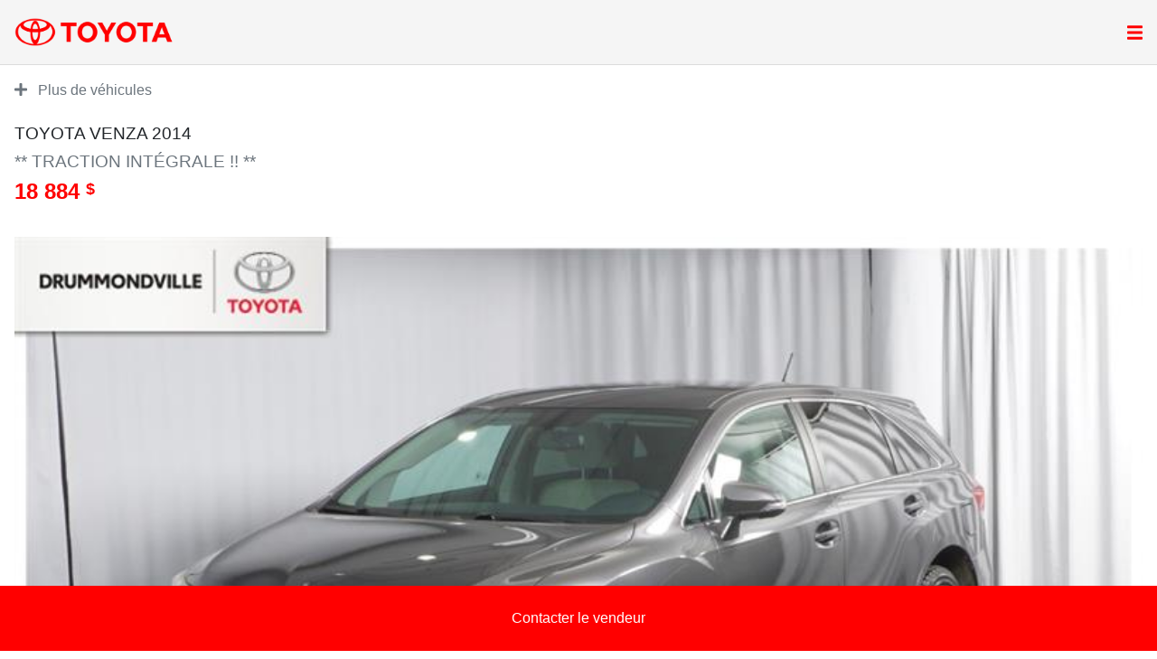

--- FILE ---
content_type: text/html; charset=utf-8
request_url: https://www.toyota-usage.ca/amp/fr-ca/vehicules/toyota/venza/2014/6411bda57816f7e5fa3ea84d
body_size: 6041
content:


<!doctype html>
<html amp lang="fr-CA">
<head>
    <meta charset="utf-8">
    <script async src="https://cdn.ampproject.org/v0.js"></script>
    <title>Toyota Venza 2014 &#xE0; vendre - Usag&#xE9; - 3ea84d</title>
    <meta name="description" content="Ce Toyota Venza 2014 Occasion est pr&#xE9;sentement disponible sur toyota-usage.ca pour la somme de 18&#xA0;884 $ et se situe &#xE0; Drummondville, Qu&#xE9;bec">
    <meta name="keywords" content="Usag&#xE9;, Toyota, &#xE0; vendre, Canada, Qu&#xE9;bec, neuf, Venza, 2014, Drummondville, Qu&#xE9;bec">

    <meta name="fb:app_id" />
    <meta name="og:title" content="Toyota Venza 2014" />
    <meta name="og:description" content="Ce Toyota Venza 2014 Occasion est pr&#xE9;sentement disponible sur toyota-usage.ca pour la somme de 18&#xA0;884 $ et se situe &#xE0; Drummondville, Qu&#xE9;bec" />
    <meta name="og:locale" content="fr-CA" />
    <meta name="og:url" content="https://www.toyota-usage.ca/amp/fr-ca/vehicules/toyota/venza/2014/6411bda57816f7e5fa3ea84d" />
    <meta name="og:site_name" content="www.toyota-usage.ca" />
    <meta name="og:image" content="https://s3.amazonaws.com/a.products-images-01/100483692.jpg" />

    <link rel="canonical" href="https://www.toyota-usage.ca/fr-ca/vehicules/toyota/venza/2014/6411bda57816f7e5fa3ea84d">
    <meta name="viewport" content="width=device-width">
    <link rel="icon" href="/Icon" type="image/x-icon" />
    <link rel="apple-touch-icon" sizes="512x512" href="/Icon" />
    <script async custom-element="amp-iframe" src="https://cdn.ampproject.org/v0/amp-iframe-0.1.js"></script>

    <style amp-custom>
        .btn-color, .btn-color:active, .btn-color:hover {
            color: #ff0000;
        }

        a, a:hover {
            color: #ff0000;
        }

        a {
            text-decoration: none;
        }

        p {
            margin-bottom: 1rem;
        }

        body {
            padding-top: 72px;
            font-size: 1rem;
            font-weight: 400;
            line-height: 1.5;
            color: #212529;
            padding-bottom: 72px;
        }

        html, body {
            font-family: 'Open Sans', sans-serif;
            color: #212529;
        }

        .title {
            text-transform: uppercase;
            font-size: 1.2rem;
            margin-top: .5rem;
        }

        .amp-parent {
            max-width: 1024px;
            margin: auto;
        }

        .w-100 {
            width: 100%;
        }

        .amp-container {
            padding: 1rem;
        }

        .amp-image {
            width: 100%;
            margin-bottom: 1rem;
        }

        .mb-3 {
            margin-bottom: 1rem;
        }

        .mb-2 {
            margin-bottom: .5rem;
        }

        .mt-3 {
            margin-top: 1rem;
        }

        .mt-2 {
            margin-top: .5rem;
        }

        .pr-2 {
            padding-right: .5rem
        }

        .btn {
            text-align: center;
            display: block;
            font-weight: 400;
            text-align: center;
            vertical-align: middle;
            cursor: pointer;
            user-select: none;
            padding: .375rem .75rem;
            font-size: 1rem;
            line-height: 1.5;
            transition: color 0.15s;
            border-radius: .25rem;
        }

        .p-3 {
            padding: 1rem;
        }

        .p-4 {
            padding: 1.5rem
        }

        .p-special {
            padding: 1.2rem;
        }

        .no-border-radius {
            border-radius: 0px;
        }

        .btn-primary, .btn-primary:active, .btn-primary:focus, .btn-primary:hover {
            background-color: #ff0000;
            color: white;
        }

        .btn-light {
            background-color: #F5F5F5;
            border-color: #F6F6F6;
            color: #212529;
        }

        #menu-buttons a:focus, #menu-buttons a:active, #menu-buttons a:hover {
            color: #000000;
            background-color: #E2E2E2;
            border-color: #dae0e5;
            text-decoration: none;
        }

        .text-center {
            text-align: center;
        }

        .float-left {
            float: left;
        }

        .float-right {
            float: right;
        }

        .light-gray {
            color: #6c757d;
        }

        .small {
            font-size: 80%;
            font-weight: 400;
        }

        .text-uppercase {
            text-transform: uppercase;
        }

        .ad {
            width: 300px;
            height: 250px;
            margin: auto;
        }

        .ad-container {
            padding: 1rem;
        }

        .d-flex {
            display: flex;
        }

        .menu {
            height: 72px;
            display: block;
            align-content: center;
            position: fixed;
            background-color: #F5F5F5;
            width: 100%;
            top: 0;
            z-index: 1000;
            padding-top: calc((71px - 32.02px) / 2);
            padding-left: 1rem;
            border-bottom: 1px solid rgba(0,0,0,0.1);
        }

        .footer-inside {
            padding-bottom: 1.5rem;
            padding-top: 1.5rem;
            justify-content: center;
            align-items: center;
            display: flex;
            flex-wrap: wrap;
        }

        .footer {
            background-color: #F5F5F5;
            height: 131px;
        }

        .h4 {
            font-size: 1.2rem;
        }

        .h5 {
            font-size: 1.25rem;
        }

        .h6 {
            font-size: 1rem;
        }

        .h5, .h6, .h4, .title, .price {
            margin-bottom: .5rem;
            font-weight: 500;
            line-height: 1.2;
        }

        .d-md-block {
            display: block;
        }

        .d-md-none {
            display: none;
        }

        .logo-button {
            width: 175px;
            padding-left: 1rem;
        }

        svg:not(:root).svg-inline--fa {
            overflow: visible
        }

        .svg-inline--fa {
            display: inline-block;
            font-size: inherit;
            height: 1em;
            overflow: visible;
            vertical-align: -.125em
        }

        .svg-inline--fa.fa-w-12 {
            width: .75em
        }

        .svg-inline--fa.fa-w-14 {
            width: .875em
        }

        .svg-inline--fa.fa-h-20 {
            height: 1.25em
        }

        .ml-1 {
            margin-left: .25rem
        }

        .pt-1 {
            padding-top: .25rem
        }

        .pt-3 {
            padding-top: 1rem
        }

        .mr-1 {
            margin-right: .25rem
        }

        .ml-3 {
            margin-left: 1rem;
        }

        .pr-3 {
            padding-right: 1rem;
        }

        .pl-3 {
            padding-left: 1rem;
        }

        .mw-60 {
            max-width: 60%;
        }

        .menu-icon {
            transition: all .25s;
            font-size: 20px;
            overflow: hidden;
            vertical-align: middle;
            display: block;
        }

        .float-container {
            width: 100%;
            height: 33px;
        }

        .subtitle {
            margin-top: 0px;
            text-transform: uppercase;
        }

        .price {
            color: #ff0000;
            font-size: 1.5rem;
            font-weight: 700;
        }

        sup {
            top: -.3rem;
            position: relative;
            font-size: 75%;
            line-height: 0;
            vertical-align: baseline;
            margin-right: -6px
        }

        .main-image-margin-top {
            margin-top: 35px;
        }

        .contact-seller {
            position: fixed;
            bottom: 0;
            width: 100%
        }

        *,
        *:before,
        *:after {
            box-sizing: border-box;
        }

        .main-menu {
            position: relative;
            right: auto;
            top: auto;
            height: auto;
            display: block;
            padding: 25px 10px;
            border-left: 1px solid #e6eaeb;
            background-color: white;
            width: 375px;
        }

          .main-menu div {
            display: block;
          }

          .main-menu a:hover,
          .main-menu a:focus {
            background: none;
            color: #ff0000;
          }

        .menu-toggle {
            display: inline-block;
            color: #ff0000;
            position: absolute;
            right: 1rem;
            top: 26px;
        }

        .menu-toggle:hover,
        .menu-toggle:focus {
          color: #ff0000;
        }

        .main-menu {
            position: absolute;
            display: none;
            right: -375px;
            top: 0;
            height: 100%;
            overflow-y: scroll;
            overflow-x: visible;
            transition: left 0.3s ease, box-shadow 0.3s ease;
            z-index: 999;
        }

            .main-menu div {
                background: white;
            }

        .main-menu a.menu-close {
          border-bottom: 0;
        }

        .main-menu a:hover,
        .main-menu a:focus {
          text-decoration: underline;
        }

            .main-menu .menu-close {
                color: #ff0000;
                float: right;
            }

        .main-menu:target,
        .main-menu[aria-expanded="true"] {
          display: block;
          right: 0;
          outline: none;
        }

        .main-menu:target .menu-close,
        .main-menu[aria-expanded="true"] .menu-close {
          z-index: 1001;
        }

        .main-menu:target div,
        .main-menu[aria-expanded="true"] div {
          position: relative;
          z-index: 1000;
        }

            .main-menu:target + .backdrop,
            .main-menu[aria-expanded="true"] + .backdrop {
                position: absolute;
                display: block;
                right: 0;
                top: 0;
                width: 100%;
                height: 100%;
                z-index: 998;
                background: #000;
                background: black;
                opacity: 0.2;
                cursor: default;
            }

        .menu-title {
            color: #8c8c8c;
            font-size: 22px;
            float: left;
            padding-left: 1rem
        }

        @supports (position: fixed) {
          .main-menu,
          .main-menu:target + .backdrop,
          .main-menu[aria-expanded="true"] + .backdrop {
            position: fixed;
          }
        }

        @media (max-width: 1200px) {
            .d-md-block {
                display: block;
            }

            .d-md-none {
                display: none;
            }
        }

        @media (max-width: 992px) {
            .d-md-block {
                display: block;
            }

            .d-md-none {
                display: none;
            }
        }

        @media (max-width: 767.98px) {
            .d-none {
                display: none;
            }

            .d-block {
                display: block;
            }

            .d-inline-block {
                display: inline-block;
            }
        }
    </style>

    <script type="application/ld+json">
        {
          "@context": "https://schema.org/",
          "@type": "Product",
          "name": "Toyota Venza 2014",
          "image": {
              "@type": "ImageObject",
              "url": "https://s3.amazonaws.com/a.products-images-01/100483692.jpg"
          },
          "description": "Ce Toyota Venza 2014 Occasion est pr&#xE9;sentement disponible sur toyota-usage.ca pour la somme de 18&#xA0;884 $ et se situe &#xE0; Drummondville, Qu&#xE9;bec",
          "model":"Venza",
          "sku": "4T3BA3BB4EU060839",
          "mpn": "30079A-TOY",
          "brand": {
            "@type": "Brand",
            "name": "Toyota"
          },
          "offers": {
            "@type": "Offer",
            "url": "https://www.toyota-usage.ca/fr-ca/vehicules/toyota/venza/2014/6411bda57816f7e5fa3ea84d",
            "priceCurrency": "CAD",
            "price": "18884",
            "itemCondition": "https://schema.org/UsedCondition",
            "availability": "https://schema.org/InStock"
          }
        }
    </script>
    
   
    <style amp-boilerplate>
        body {
            -webkit-animation: -amp-start 8s steps(1,end) 0s 1 normal both;
            -moz-animation: -amp-start 8s steps(1,end) 0s 1 normal both;
            -ms-animation: -amp-start 8s steps(1,end) 0s 1 normal both;
            animation: -amp-start 8s steps(1,end) 0s 1 normal both
        }

        @-webkit-keyframes -amp-start {
            from {
                visibility: hidden
            }

            to {
                visibility: visible
            }
        }

        @-moz-keyframes -amp-start {
            from {
                visibility: hidden
            }

            to {
                visibility: visible
            }
        }

        @-ms-keyframes -amp-start {
            from {
                visibility: hidden
            }

            to {
                visibility: visible
            }
        }

        @-o-keyframes -amp-start {
            from {
                visibility: hidden
            }

            to {
                visibility: visible
            }
        }

        @keyframes -amp-start {
            from {
                visibility: hidden
            }

            to {
                visibility: visible
            }
        }
    </style>
    <noscript>
        <style amp-boilerplate>
            body {
                -webkit-animation: none;
                -moz-animation: none;
                -ms-animation: none;
                animation: none
            }
        </style>
    </noscript>

    <!-- AMP Analytics --><script async custom-element="amp-analytics" src="https://cdn.ampproject.org/v0/amp-analytics-0.1.js"></script>
</head>
<body>
    <!-- Google Tag Manager --><amp-analytics config="https://www.googletagmanager.com/amp.json?id=GTM-NDM94D7&gtm.url=SOURCE_URL" data-credentials="include"></amp-analytics>
    <header>
        <div id="menu-close" hidden></div>
        <div class="menu">
            <a class="d-block mw-60" href="/fr-ca">
                <amp-img src="/images/subdomains/toyota/logo.png" width="175.67px" height="32.02px" title="www.toyota-usage.ca" alt="www.toyota-usage.ca">
            </a>
            <a href="#main-menu"
               id="main-menu-toggle"
               class="menu-toggle"
               aria-label="Open main menu">
                <svg aria-hidden="true" focusable="false" data-prefix="fas" data-icon="bars" class="svg-inline--fa fa-bars fa-h-20" role="img" xmlns="http://www.w3.org/2000/svg" viewBox="0 0 448 512"><path fill="currentColor" d="M16 132h416c8.837 0 16-7.163 16-16V76c0-8.837-7.163-16-16-16H16C7.163 60 0 67.163 0 76v40c0 8.837 7.163 16 16 16zm0 160h416c8.837 0 16-7.163 16-16v-40c0-8.837-7.163-16-16-16H16c-8.837 0-16 7.163-16 16v40c0 8.837 7.163 16 16 16zm0 160h416c8.837 0 16-7.163 16-16v-40c0-8.837-7.163-16-16-16H16c-8.837 0-16 7.163-16 16v40c0 8.837 7.163 16 16 16z"></path></svg>
            </a>
            <nav id="main-menu" class="main-menu" aria-label="Main menu">
                <div class="float-container">
                    <a href="#menu-close"
                       id="main-menu-close"
                       class="menu-close pt-1 pr-3">
                        <svg aria-hidden="true" focusable="false" data-prefix="far" data-icon="long-arrow-right" class="svg-inline--fa fa-long-arrow-right fa-w-14 menu-icon" role="img" xmlns="http://www.w3.org/2000/svg" viewBox="0 0 448 512"><path fill="currentColor" d="M295.515 115.716l-19.626 19.626c-4.753 4.753-4.675 12.484.173 17.14L356.78 230H12c-6.627 0-12 5.373-12 12v28c0 6.627 5.373 12 12 12h344.78l-80.717 77.518c-4.849 4.656-4.927 12.387-.173 17.14l19.626 19.626c4.686 4.686 12.284 4.686 16.971 0l131.799-131.799c4.686-4.686 4.686-12.284 0-16.971L312.485 115.716c-4.686-4.686-12.284-4.686-16.97 0z"></path></svg>
                    </a>
                    <span class="menu-title">
                        Menu
                    </span>
                </div>
                <div id="menu-buttons" aria-labelledby="main-menu-heading">
                    <div class="mt-3 mb-2 w-100 pl-3 pr-3">
                        <a class="btn btn-light w-100" href="/fr-ca">
                            Accueil
                        </a>
                    </div>
                    <div class="mb-2 w-100 pl-3 pr-3">
                        <a class="btn btn-light w-100" href="/fr-ca/rechercher-auto-usagee)">
                            Rechercher un v&#xE9;hicule
                        </a>
                    </div>
                    <div class="mb-2 w-100 pl-3 pr-3">
                        <a class="btn btn-light w-100" href="/fr-ca/actualites">
                            Rechercher des articles
                        </a>
                    </div>

                    <div class="mb-2 w-100 pl-3 pr-3">
                        <a class="btn btn-light w-100" href="/fr-ca/specificationstechniques">
                            Sp&#xE9;cifications techniques
                        </a>
                    </div>

                    <div class="mb-2 w-100 pl-3 pr-3">
                        <a class="btn btn-light w-100" href="/amp/en-ca/1128191_toyota-venza-2014.html">
                            English (Canada)
                        </a>
                    </div>
                </div>
            </nav>
            <a href="#menu-close"
               class="backdrop"
               tabindex="-1"
               aria-hidden="true"></a>
        </div>
    </header>

    <div class="ml-3 mt-3">
        <a class="light-gray" href="/fr-ca/rechercher/vehicules">
            <svg aria-hidden="true" focusable="false" data-prefix="fas" data-icon="plus" class="svg-inline--fa fa-plus pr-2" role="img" xmlns="http://www.w3.org/2000/svg" viewBox="0 0 448 512"><path fill="currentColor" d="M416 208H272V64c0-17.67-14.33-32-32-32h-32c-17.67 0-32 14.33-32 32v144H32c-17.67 0-32 14.33-32 32v32c0 17.67 14.33 32 32 32h144v144c0 17.67 14.33 32 32 32h32c17.67 0 32-14.33 32-32V304h144c17.67 0 32-14.33 32-32v-32c0-17.67-14.33-32-32-32z"></path></svg>
            Plus de v&#xE9;hicules
        </a>
    </div>

    <div class="p-3">
        <h1 class="title">Toyota Venza 2014</h1>
        <h2 class="light-gray h4 subtitle">** TRACTION INT&#xC9;GRALE !! **</h2>
        <span class="price">

            <span>
                18&#xA0;884
            </span>

            <sup>$</sup>
        </span>

        <amp-img alt="Toyota Venza 2014" class="amp-image main-image-margin-top" src="https://s3.amazonaws.com/a.products-images-01/100483692.jpg" layout="responsive" width="800" height="533"></amp-img>

        <div class="mt-3 light-gray small">
            <svg class="svg-inline--fa fa-map-marker-alt fa-w-12 mr-1" aria-hidden="true" focusable="false" data-prefix="fas" data-icon="map-marker-alt" role="img" xmlns="http://www.w3.org/2000/svg" viewBox="0 0 384 512" data-fa-i2svg=""><path fill="currentColor" d="M172.268 501.67C26.97 291.031 0 269.413 0 192 0 85.961 85.961 0 192 0s192 85.961 192 192c0 77.413-26.97 99.031-172.268 309.67-9.535 13.774-29.93 13.773-39.464 0zM192 272c44.183 0 80-35.817 80-80s-35.817-80-80-80-80 35.817-80 80 35.817 80 80 80z"></path></svg>

            <span>
                Drummondville &centerdot; Qu&#xE9;bec
            </span>
        </div>


        <a href="https://www.toyota-usage.ca/fr-ca/vehicules/toyota/venza/2014/6411bda57816f7e5fa3ea84d" class="btn btn-primary mt-3 text-uppercase p-special">
            Plus de d&#xE9;tails
        </a>

        <div class="ad-container">
            <div class="ad">
              <!--  <amp-iframe title="Ads"
                            width="300"
                            height="250"
                            layout="responsive"
                            sandbox="allow-scripts allow-same-origin allow-popups"
                            src="https://adserve.atedra.com/amp-iframe?z=8831">
                    <amp-img layout="fill" src="https://cdn.atedra.com/media/blank.gif" placeholder></amp-img>
                </amp-iframe> -->
                <div class="adslot boxonly"></div>
                <div class="adslot boxonly"></div>

            </div>
        </div>
    </div>

    <div class="contact-seller">
        <a class="btn btn-primary p-4 no-border-radius" href="https://www.toyota-usage.ca/fr-ca/vehicules/toyota/venza/2014/6411bda57816f7e5fa3ea84d#ContactSeller">
            Contacter le vendeur
        </a>
    </div>

    <footer class="footer">
        <div class="footer-inside">
            <span class="h5 light-gray d-none d-md-block mt-3">© 1994-2026 AutoExpert.ca | Tous droits r&#xE9;serv&#xE9;s | Toyota usagé</span>
            <span class="h6 light-gray d-block d-md-none mt-2">© 1994-2026 AutoExpert.ca</span>
            <span class="h6 light-gray d-block d-md-none">Tous droits r&#xE9;serv&#xE9;s | Toyota usagé</span>
        </div>
    </footer>
</body>
</html>
